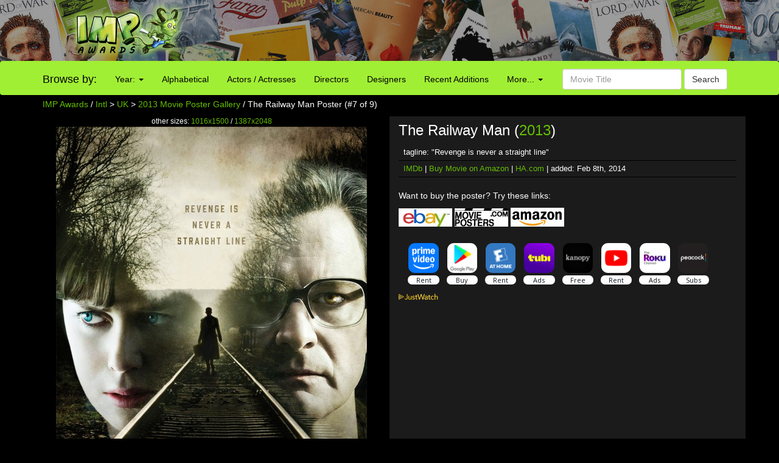

--- FILE ---
content_type: text/html; charset=UTF-8
request_url: http://www.impawards.com/intl/uk/2013/railway_man_ver7.html
body_size: 14814
content:
<!DOCTYPE html>
<html lang="en">
  <head>
    <meta charset="utf-8">
    <meta http-equiv="X-UA-Compatible" content="IE=edge">
    <meta name="viewport" content="width=device-width, initial-scale=1">
	<title>The Railway Man Movie Poster (#7 of 9) - IMP Awards</title>
    <meta name="keywords" content="The Railway Man Poster, movie poster, movie posters, poster, posters, one sheet, quad" />
    <meta name="description" content="High resolution official theatrical movie poster (#7 of 9) for The Railway Man (2013). Image dimensions: 1387 x 2048. " />
    <meta name="title" content="The Railway Man Movie Poster (#7 of 9)" />
    <meta property="fb:app_id" content="346372642133495"/>
    <meta property="og:image" content="http://www.impawards.com/intl/uk/2013/thumbs/imp_railway_man_ver7.jpg" />
    <meta property="og:title" content="The Railway Man Movie Poster (#7 of 9)" />
    <meta property="og:type" content="website" />

    <link href="/bootstrap/css/bootstrap.min.css" rel="stylesheet">
    <link href="/bootstrap/css/impawards.css?v=1.2" rel="stylesheet">
	
<script async src="https://cdn.fuseplatform.net/publift/tags/2/3844/fuse.js"></script>	
    <!-- HTML5 shim and Respond.js for IE8 support of HTML5 elements and media queries -->
    <!-- WARNING: Respond.js doesn't work if you view the page via file:// -->
    <!--[if lt IE 9]>
      <script src="https://oss.maxcdn.com/html5shiv/3.7.2/html5shiv.min.js"></script>
      <script src="https://oss.maxcdn.com/respond/1.4.2/respond.min.js"></script>
    <![endif]-->

<script type="text/javascript" src="//s7.addthis.com/js/300/addthis_widget.js#pubid=impawards" async="async"></script>
</head>
<body>
<div class="container-fluid" style="background-image: url(/bootstrap/img/bg_header_dark.jpg); min-height: 55px; max-height: 100px" align = center>
   <div class = row>
      <div class = "hidden-xs hidden-sm col-md-2 col-md-offset-1"><a href = http://www.impawards.com><img src = /bootstrap/img/logo.png style = "float: right"></a></div>
      <div class = "visible-sm-inline col-sm-2 col-sm-offset-1"><a href = http://www.impawards.com><img src = /bootstrap/img/logo_xs.png style = "float: right"></a></div>
      <div class = "col-xs-12 col-sm-9" style = "padding-top: 5px;"><div class = "pubheader"><!-- GAM 71161633/IMPWRD_impawards/header --><div data-fuse="23211305028"></div></div></div>
   </div>
</div>

<div class = "container visible-xs">
   <div class = "row">
      <div class="col-xs-12">
         <form action="/search.php" method = post class="form-inline" >
	     <div class="input-group">
	        <div class="input-group-btn">
			   <a href = http://www.impawards.com type="button" class="btn btn-default logo_button"></a>
			   <button data-toggle="collapse" data-target="#xsmenu" type="button" class="btn btn-default"><span class="glyphicon glyphicon-menu-hamburger" aria-hidden="true"></span></button>
			</div>
            <input type="text" class="form-control" name="search_data" placeholder="Movie Title" value = "">
			   <div class="input-group-btn">
			      <button type="submit" class="btn btn-default">Search</button>
			   </div>
			</div>
          </form>
	   </div>
	</div>
</div>
<div id="xsmenu" class="collapse">
<nav class="navbar navbar-inverse visible-xs-inline" >
  <div class="container">
    <div class="navbar-header">
    </div>
    <div class=" navbar-collapse" id="myNavbar">
      <ul class="nav navbar-nav">
      <li class="dropdown">
        <a class="dropdown-toggle" data-toggle="dropdown" href="#">Browse by Year:
        <span class="caret"></span></a>
        <ul class="dropdown-menu">
          <li><a href="/2025/alpha1.html">2025</a></li>
          <li><a href="/2024/alpha1.html">2024</a></li>
          <li><a href="/2023/alpha1.html">2023</a></li>
          <li><a href="/2022/alpha1.html">2022</a></li>
          <li><a href="/2021/alpha1.html">2021</a></li>
          <li><a href="/2020/alpha1.html">2020</a></li>
          <li><a href="/2019/alpha1.html">2019</a></li>
          <li><a href="/2018/index.html">2018</a></li>
          <li><a href="/2017/alpha1.html">2017</a></li>
          <li><a href="/2016/alpha1.html">2016</a></li>
          <li><a href="/2015/alpha1.html">2015</a></li>
          <li><a href="/2014/alpha1.html">2014</a></li>
          <li><a href="/2013/alpha1.html">2013</a></li>
          <li><a href="/2012/alpha1.html">2012</a></li>
          <li><a href="/2011/alpha1.html">2011</a></li>
          <li><a href="/2010/alpha1.html">2010</a></li>
          <li><a href="/2009/alpha1.html">2009</a></li>
          <li><a href="/gallery.html">more...</a></li>
        </ul>
      </li>
        <li><a href="/alpha1.html">Browse Alphabetically</a></li>
        <li><a href="/actors/index.html">Browse Actors / Actresses</a></li>
        <li><a href="/directors/index.html">Browse Directors</a></li>
        <li><a href="/designers/index.html">Browse Designers</a></li>
        <li><a href="/taglines/index.html">Browse Taglines</a></li>
        <li><a href="/archives/latest.html">Browse Recent Additions</a></li>
        <li role="separator" class="divider"></li>
		<li><a href="/awards.html">Annual Awards</a></li>
        <li><a href="/contact.html">Contact Us</a></li>
        <li><a href="/fun/index.html">Poster Puzzles</a></li>
        <li><a href="/links/index.html">Various Links</a></li>
        <li><a href="/stores/index.html">Poster Stores</a></li>
      </ul>
    </div>
  </div>  
</nav>
</div>
<nav class="navbar navbargreen hidden-xs">
  <div class="container">
    <div class="navbar-header">
	  <div class = "hidden-sm">
         <div class="navbar-brand" href="#">Browse by:</div>
		 </div>
    </div>
    <div class="collapse navbar-collapse" id="myNavbar">
      <ul class="nav navbar-nav">
      <li class="dropdown">
        <a class="dropdown-toggle dropdown-toggle-green" data-toggle="dropdown" href="">Year:
        <span class="caret"></span></a>
        <ul class="dropdown-menu dropdown-menu-green">
          <li><a href="/2025/alpha1.html">2025</a></li>
          <li><a href="/2024/alpha1.html">2024</a></li>
          <li><a href="/2023/alpha1.html">2023</a></li>
          <li><a href="/2022/alpha1.html">2022</a></li>
          <li><a href="/2021/alpha1.html">2021</a></li>
          <li><a href="/2020/alpha1.html">2020</a></li>
          <li><a href="/2019/alpha1.html">2019</a></li>
          <li><a href="/2018/index.html">2018</a></li>
          <li><a href="/2017/alpha1.html">2017</a></li>
          <li><a href="/2016/alpha1.html">2016</a></li>
          <li><a href="/2015/alpha1.html">2015</a></li>
          <li><a href="/2014/alpha1.html">2014</a></li>
          <li><a href="/2013/alpha1.html">2013</a></li>
          <li><a href="/2012/alpha1.html">2012</a></li>
          <li><a href="/2011/alpha1.html">2011</a></li>
          <li><a href="/2010/alpha1.html">2010</a></li>
          <li><a href="/2009/alpha1.html">2009</a></li>
          <li><a href="/gallery.html">more...</a></li>
        </ul>
      </li>
        <li class = "visible-lg-inline"><a href="/alpha1.html">Alphabetical</a></li>
        <li class = "visible-sm-inline visible-md-inline"><a href="/alpha1.html">A-Z</a></li>
        <li class = "visible-lg-inline"><a href="/actors/index.html">Actors / Actresses</a></li>
        <li class = "visible-md-inline"><a href="/actors/index.html">Actors</a></li>
        <li class = "hidden-sm"><a href="/directors/index.html">Directors</a></li>
        <li><a href="/designers/index.html">Designers</a></li>
        <li class = "visible-lg-inline"><a href="/archives/latest.html">Recent Additions</a></li>
        <li class = "visible-sm-inline visible-md-inline"><a href="/archives/latest.html">Latest</a></li>
      <li class="dropdown">
        <a class="dropdown-toggle dropdown-toggle-green" data-toggle="dropdown" href="">More...
        <span class="caret"></span></a>
        <ul class="dropdown-menu dropdown-menu-green">
          <li><a href="/awards.html">Annual Awards</a></li>
          <li><a href="/contact.html">Contact</a></li>
          <li><a href="/taglines/index.html">Taglines</a></li>
          <li class = "visible-sm-inline"><a href="/actors/index.html">Actors</a></li>
          <li class = "visible-sm-inline"><a href="/directors/index.html">Directors</a></li>
          <li><a href="/fun/index.html">Puzzles</a></li>
          <li><a href="/links/index.html">Links</a></li>
          <li><a href="/stores/index.html">Poster Stores</a></li>
        </ul>
      </li>

      </ul>
          <form action = /search.php method = post class="navbar-form navbar-right"><div class="form-group">
            <input type="text" name = search_data class="form-control" placeholder="Movie Title" value = ""> <button type="submit" class="btn btn-default">Search</button></div>
          </form>
	  
    </div>
  </div>  
</nav>



<div class = "container hidden-xs">
   <div class = "row">
      <div class = "col-sm-12">
	     <p><a href="http://www.impawards.com">IMP Awards</a> / <a href = /intl/index.html>Intl</a> &gt; <a href = ../index.html>UK</a> &gt; <a href="alpha1.html">2013 Movie Poster Gallery</a> / The Railway Man Poster (#7 of 9)</p>
      </div>
   </div>
</div>

<div class = "container">
   <div class = "row">
      <div class="col-sm-6">
	     <div class = "visible-xs-inline">
	        <p><h4 align = center>The Railway Man (<a href="alpha1.html">2013</a>)</h4></p>
		 </div>
		 <p class="small" align = center>
	     other sizes: <a href = railway_man_ver7_xlg.html>1016x1500</a> / <a href = railway_man_ver7_xxlg.html>1387x2048</a><a href = railway_man_ver7_xlg.html><img src="posters/railway_man_ver7.jpg" class="img-responsive" alt = "The Railway Man Movie Poster" border="0" /></a>
		 <br>
		 Poster design by <a href = "/designers/works_advertising.html">WORKS ADV</a>
		 
         <p>Additional designs: (<a href = railway_man_gallery.html>view gallery</a>)</p>
<div id="altdesigns"><a href = railway_man.html><img height = "75" border = "0" class = "poster" src = thumbs/imp_railway_man.jpg></a><a href = railway_man_ver2.html><img height = "75" border = "0" class = "poster" src = thumbs/imp_railway_man_ver2.jpg></a><a href = railway_man_ver3.html><img height = "75" border = "0" class = "poster" src = thumbs/imp_railway_man_ver3.jpg></a><a href = railway_man_ver4.html><img height = "75" border = "0" class = "poster" src = thumbs/imp_railway_man_ver4.jpg></a><a href = railway_man_ver5.html><img height = "75" border = "0" class = "poster" src = thumbs/imp_railway_man_ver5.jpg></a><a href = railway_man_ver6.html><img height = "75" border = "0" class = "poster" src = thumbs/imp_railway_man_ver6.jpg></a><img height = "50" border = "0" class = "current" src = thumbs/imp_railway_man_ver7.jpg><a href = railway_man_ver8.html><img height = "75" border = "0" class = "poster" src = thumbs/imp_railway_man_ver8.jpg></a><a href = railway_man_ver9.html><img height = "75" border = "0" class = "poster" src = thumbs/imp_railway_man_ver9.jpg></a></div>		 
		 
		 </p>
	  </div>
      <div class="col-sm-6" style = "background: #1b1b1b">
	  <p><h3 class = "hidden-xs" >The Railway Man (<a href="alpha1.html">2013</a>)</h3></p>
	  <div class = rightsidesmallbordered><!--ALTMOVIETITLE-->tagline: "Revenge is never a straight line"</div>
	  <!--DIRACTORLINKS-->
	  <div class = rightsidesmallbordered><a href = http://www.imdb.com/title/tt2058107 target = _blank>IMDb</a> | <a href = "https://www.amazon.com/gp/search?ie=UTF8&tag=internetmovie-20&linkCode=ur2&camp=1789&creative=9325&index=dvd&keywords=The+Railway+Man" target = _blank>Buy Movie on Amazon</a> | <a href = "http://movieposters.ha.com/c/search-results.zx?N=54+790+231&Nty=1&Ntt=The+Railway+Man&ic4=ArchiveTab-071515" target = _blank>HA.com</a> | added: Feb 8th, 2014</div>
	  <br>
	  <p>Want to buy the poster? Try these links:</p>
      <div id = affiliatecolumnright><A HREF = https://www.ebay.com/sch/i.html?_from=R40&_trksid=p2380057.m570.l1313&_nkw=The+Railway+Man+poster&_sacat=0&mkcid=1&mkrid=711-53200-19255-0&siteid=0&campid=5335815855&customid=&toolid=10001&mkevt=1 target = _blank>
      <IMG SRC = /common/ebay_mini2.jpg height=30 width=88 border = 0 TITLE = "Search for The Railway Man poster at eBay auctions"></a>
<A HREF = "https://www.movieposters.com/collections/shop?q=The+Railway+Man" target = _blank>
      <IMG SRC = /common/mpw_mini.jpg height=30 width=88 border = 0 TITLE = "Search for The Railway Man poster at Movieposters.com"></a>
<A HREF = "https://www.amazon.com/gp/search?ie=UTF8&tag=internetmovie-20&linkCode=ur2&camp=1789&creative=9325&index=aps&keywords=The+Railway+Man+poster" target = _blank>
      <IMG SRC = /common/amazon_mini.jpg height=31 width=88 border = 0 TITLE = "Search for The Railway Man poster at Amazon.com"></a>
</div><br>
	   
<div data-jw-widget
    data-api-key="uno5iLWmLtiGW5HpkJ1EdRwxeSSyHDOf"
    data-object-type="movie"                 
    data-id="tt2058107"
    data-id-type="imdb"
	data-no-offers-message="Currently not available on streaming"
	data-max-offers="8"
></div><a style="font-size: 11px; font-family: sans-serif; color: white; text-decoration: none;" target = _blank href = https://www.justwatch.com/us><img src = /common/JW_logo_color_10px.svg alt = JustWatch></a>	  
	  
	  
<center><div class = "pubincontentmovie"><!-- GAM 71161633/IMPWRD_impawards/incontent_Movie --><div data-fuse="23211305037"></div></div></center>
	  </div>
   </div>
</div>
<br>


<br>
	  
<br>
</font>
<div class = "container" >
   <div class = "row">
   <center>



</center>
      <p><center>Internet Movie Poster Awards - One of the largest collections of movie poster images online.<br><font size = -2>Additional movie data provided by <a href = http://www.themoviedb.org target = _blank>TMDb</a>. Web hosting by <a href = https://affiliate.pair.com/idevaffiliate/idevaffiliate.php?id=173 target = _blank>Pair.com</font></center><br></p>
      <p><!-- GAM 71161633/IMPWRD_impawards/static_footer --><div data-fuse="23223196370"></div></p>
   </div>
</div>
<!-- Global site tag (gtag.js) - Google Analytics -->
<script async src="https://www.googletagmanager.com/gtag/js?id=UA-7458952-1"></script>
<script>
  window.dataLayer = window.dataLayer || [];
  function gtag(){dataLayer.push(arguments);}
  gtag('js', new Date());

  gtag('config', 'UA-7458952-1');
</script>


    <!-- jQuery (necessary for Bootstrap's JavaScript plugins) -->
    <script src="https://ajax.googleapis.com/ajax/libs/jquery/1.11.3/jquery.min.js"></script>
    <!-- Include all compiled plugins (below), or include individual files as needed -->
    <script src="/bootstrap/js/bootstrap.min.js"></script><script async src="https://widget.justwatch.com/justwatch_widget.js"></script>
</body></html>



--- FILE ---
content_type: text/html; charset=utf-8
request_url: https://www.google.com/recaptcha/api2/aframe
body_size: 266
content:
<!DOCTYPE HTML><html><head><meta http-equiv="content-type" content="text/html; charset=UTF-8"></head><body><script nonce="rlB0X9z15Pck0BDsifTnLw">/** Anti-fraud and anti-abuse applications only. See google.com/recaptcha */ try{var clients={'sodar':'https://pagead2.googlesyndication.com/pagead/sodar?'};window.addEventListener("message",function(a){try{if(a.source===window.parent){var b=JSON.parse(a.data);var c=clients[b['id']];if(c){var d=document.createElement('img');d.src=c+b['params']+'&rc='+(localStorage.getItem("rc::a")?sessionStorage.getItem("rc::b"):"");window.document.body.appendChild(d);sessionStorage.setItem("rc::e",parseInt(sessionStorage.getItem("rc::e")||0)+1);localStorage.setItem("rc::h",'1769040005353');}}}catch(b){}});window.parent.postMessage("_grecaptcha_ready", "*");}catch(b){}</script></body></html>

--- FILE ---
content_type: text/plain
request_url: https://rtb.openx.net/openrtbb/prebidjs
body_size: -84
content:
{"id":"0b08ada6-b5cb-4a15-ad12-f92dad14a9d8","nbr":0}